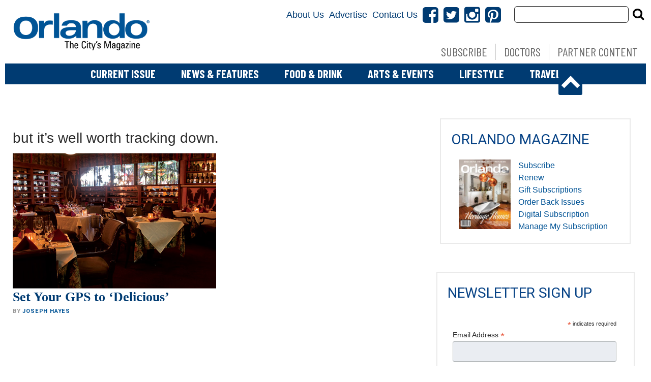

--- FILE ---
content_type: text/html; charset=utf-8
request_url: https://www.google.com/recaptcha/api2/aframe
body_size: -85
content:
<!DOCTYPE HTML><html><head><meta http-equiv="content-type" content="text/html; charset=UTF-8"></head><body><script nonce="5CEnBMxAAzRsz_ehKpqUYw">/** Anti-fraud and anti-abuse applications only. See google.com/recaptcha */ try{var clients={'sodar':'https://pagead2.googlesyndication.com/pagead/sodar?'};window.addEventListener("message",function(a){try{if(a.source===window.parent){var b=JSON.parse(a.data);var c=clients[b['id']];if(c){var d=document.createElement('img');d.src=c+b['params']+'&rc='+(localStorage.getItem("rc::a")?sessionStorage.getItem("rc::b"):"");window.document.body.appendChild(d);sessionStorage.setItem("rc::e",parseInt(sessionStorage.getItem("rc::e")||0)+1);localStorage.setItem("rc::h",'1769899219094');}}}catch(b){}});window.parent.postMessage("_grecaptcha_ready", "*");}catch(b){}</script></body></html>

--- FILE ---
content_type: application/javascript; charset=utf-8
request_url: https://fundingchoicesmessages.google.com/f/AGSKWxXYnQOe1hBwoK8imzt6ovQyk7o8-_euSl0R7-d9zxm6rlY5Rr338lrsepqZUwvpVmBz9zHbhWpyXNh9CIZNe91rTSad67jgPu9xJtrwIZc-T9AaZDbn2FzersdVrXUrxQQk64jxrGa8-XUdoi8bqUojWzMMpaefy5hWaCzeFXOkGyXFuD8H5TnKKZ_J/_/adlink.=eureka_/adsence./ad-label./centerads.
body_size: -1284
content:
window['877a69a0-c7d4-4329-a7af-25b789134610'] = true;